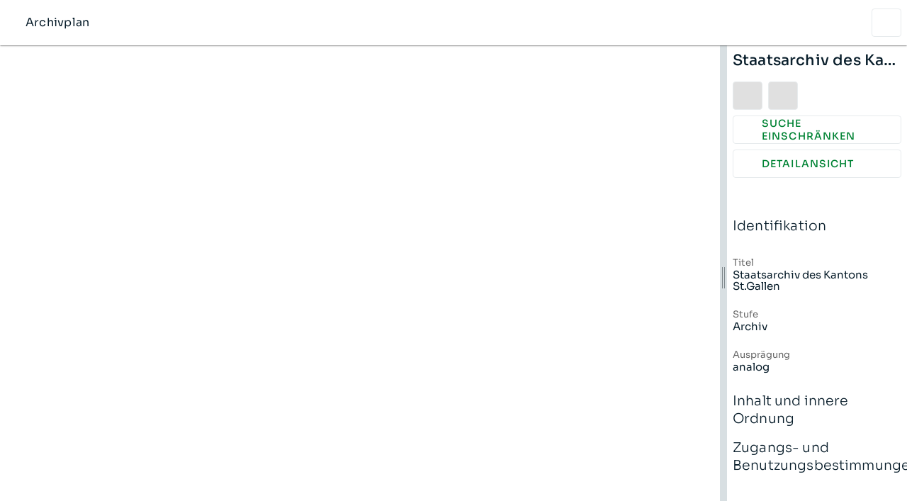

--- FILE ---
content_type: text/css; charset=UTF-8
request_url: https://dls.staatsarchiv.sg.ch/_nuxt/css/8df348b.css
body_size: -97
content:
.v-treeview-node__root{cursor:pointer}.tree-icon{min-width:40px}.tree-title{cursor:pointer}.node-active{background:var(--v-background_light-base)}.load-more-button{display:none!important}.node-active~.load-more-button{display:flex!important}.record-metadata .v-expansion-panel{border-top:1px solid var(--v-normal_text-lighten4)}.record-metadata .v-expansion-panel:last-child{border-bottom:1px solid var(--v-normal_text-lighten4)}.tree-list .v-expansion-panel-content__wrap{padding-bottom:0;padding-top:0}.inline-node{list-style-type:none}.v-item-group.v-bottom-navigation .app-bar-search-button{height:90px!important;max-width:90px!important;min-width:90px!important;position:absolute!important;top:-18px;z-index:1}

--- FILE ---
content_type: application/javascript; charset=UTF-8
request_url: https://dls.staatsarchiv.sg.ch/_nuxt/03c1173.modern.js
body_size: 236
content:
(window["webpackJsonp"] = window["webpackJsonp"] || []).push([[220],{

/***/ 1539:
/***/ (function(module, __webpack_exports__, __webpack_require__) {

"use strict";
// ESM COMPAT FLAG
__webpack_require__.r(__webpack_exports__);

// CONCATENATED MODULE: ./node_modules/vuetify-loader/lib/loader.js??ref--4!./node_modules/cache-loader/dist/cjs.js??ref--2-0!./node_modules/babel-loader/lib??ref--2-1!./node_modules/vue-loader/lib/loaders/templateLoader.js??ref--7!./node_modules/@nuxt/components/dist/loader.js??ref--0-0!./node_modules/vue-loader/lib??vue-loader-options!./pages/records/hierarchy.vue?vue&type=template&id=1065447c
var render = function render() {
  var _vm = this,
    _c = _vm._self._c;
  return _c('NuxtChild');
};
var staticRenderFns = [];

// CONCATENATED MODULE: ./pages/records/hierarchy.vue?vue&type=template&id=1065447c

// CONCATENATED MODULE: ./node_modules/cache-loader/dist/cjs.js??ref--2-0!./node_modules/babel-loader/lib??ref--2-1!./node_modules/@nuxt/components/dist/loader.js??ref--0-0!./node_modules/vue-loader/lib??vue-loader-options!./pages/records/hierarchy.vue?vue&type=script&lang=js
/* harmony default export */ var hierarchyvue_type_script_lang_js = ({
  name: 'RecordsHierarchy'
});
// CONCATENATED MODULE: ./pages/records/hierarchy.vue?vue&type=script&lang=js
 /* harmony default export */ var records_hierarchyvue_type_script_lang_js = (hierarchyvue_type_script_lang_js); 
// EXTERNAL MODULE: ./node_modules/vue-loader/lib/runtime/componentNormalizer.js
var componentNormalizer = __webpack_require__(5);

// CONCATENATED MODULE: ./pages/records/hierarchy.vue





/* normalize component */

var component = Object(componentNormalizer["a" /* default */])(
  records_hierarchyvue_type_script_lang_js,
  render,
  staticRenderFns,
  false,
  null,
  null,
  null
  
)

/* harmony default export */ var hierarchy = __webpack_exports__["default"] = (component.exports);

/***/ })

}]);